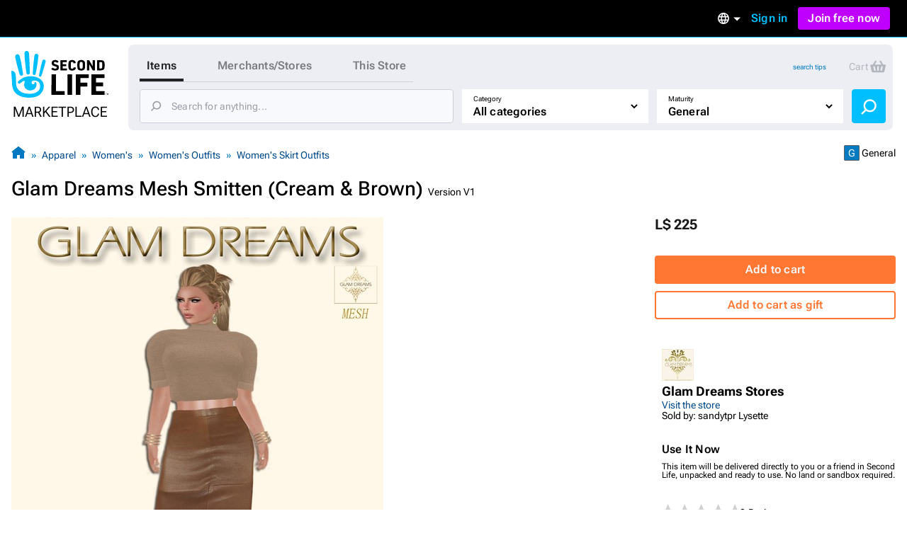

--- FILE ---
content_type: image/svg+xml
request_url: https://marketplace.secondlife.com/slm/icons/social/Instagram.svg
body_size: 846
content:
<svg width="20" height="21" fill="none" xmlns="http://www.w3.org/2000/svg" role="img">
  <path d="M0 10.947c0-5.522 4.477-10 10-10s10 4.478 10 10c0 5.523-4.477 10-10 10s-10-4.477-10-10Z" fill="url(#a)"></path>
  <mask id="b" style="mask-type:alpha" maskUnits="userSpaceOnUse" x="0" y="0" width="20" height="21">
    <path fill-rule="evenodd" clip-rule="evenodd" d="M0 10.947c0-5.522 4.477-10 10-10s10 4.478 10 10c0 5.523-4.477 10-10 10s-10-4.477-10-10Z" fill="#fff"></path>
  </mask>
  <g mask="url(#b)">
    <path fill-rule="evenodd" clip-rule="evenodd" d="M10 5.614c-1.448 0-1.63.006-2.199.032-.568.026-.955.116-1.294.248-.351.136-.649.319-.945.615a2.618 2.618 0 0 0-.616.945c-.132.34-.222.727-.247 1.294-.026.57-.032.751-.032 2.2 0 1.448.006 1.63.032 2.198.026.568.116.955.248 1.295.136.35.318.648.615.944.296.297.594.48.944.616.34.132.727.222 1.295.248.569.026.75.032 2.199.032 1.448 0 1.63-.006 2.198-.032.568-.026.956-.116 1.295-.248.351-.136.648-.319.945-.616.296-.296.478-.594.615-.944.131-.34.221-.727.248-1.295.025-.569.032-.75.032-2.199 0-1.448-.007-1.63-.032-2.199-.027-.567-.117-.955-.248-1.294a2.618 2.618 0 0 0-.615-.945 2.607 2.607 0 0 0-.945-.615c-.34-.132-.728-.222-1.295-.248-.57-.026-.75-.032-2.2-.032H10Zm-.478.961H10c1.424 0 1.593.005 2.155.03.52.025.803.112.99.185.25.096.427.212.614.398.186.187.302.365.399.614.073.188.16.47.183.99.026.562.032.73.032 2.154s-.006 1.593-.032 2.155c-.023.52-.11.802-.183.99a1.65 1.65 0 0 1-.4.612 1.65 1.65 0 0 1-.612.4c-.188.073-.47.16-.99.183-.563.026-.732.031-2.156.031-1.424 0-1.593-.005-2.155-.03-.52-.025-.802-.112-.99-.185a1.652 1.652 0 0 1-.614-.399 1.653 1.653 0 0 1-.399-.613c-.073-.188-.16-.47-.183-.99-.026-.562-.031-.73-.031-2.155 0-1.424.005-1.592.03-2.155.024-.52.111-.802.184-.99.097-.249.213-.426.4-.613.186-.187.364-.302.613-.4.188-.073.47-.16.99-.183.492-.022.683-.029 1.677-.03v.001Zm2.685 1.526a.64.64 0 1 1 1.28 0 .64.64 0 0 1-1.28 0ZM10 8.209a2.739 2.739 0 1 0 0 5.478 2.739 2.739 0 0 0 0-5.478Zm1.778 2.739a1.778 1.778 0 1 0-3.555 0 1.778 1.778 0 0 0 3.555 0Z" fill="#fff"></path>
  </g>
  <defs>
    <linearGradient id="a" x1="10" y1="0.948" x2="10" y2="20.948" gradientUnits="userSpaceOnUse">
      <stop stop-color="#BF00FF"></stop>
      <stop offset="0.49" stop-color="#ED1C50"></stop>
      <stop offset="1" stop-color="#FFBF00"></stop>
    </linearGradient>
  </defs>
</svg>
